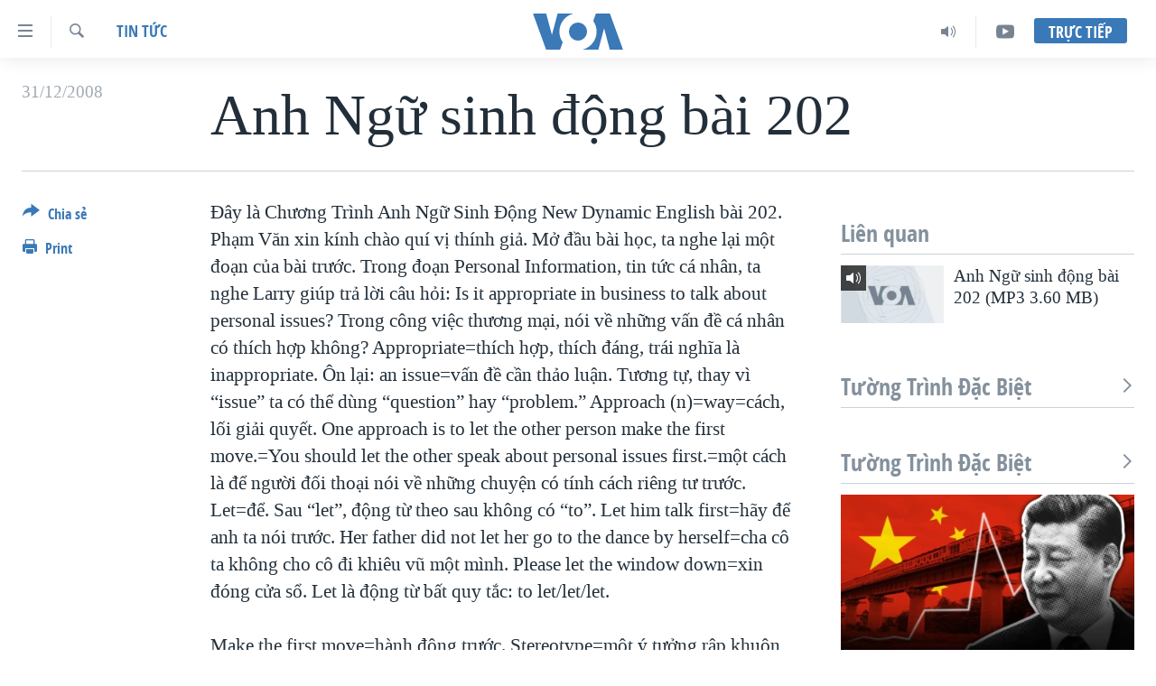

--- FILE ---
content_type: text/html; charset=utf-8
request_url: https://www.voatiengviet.com/a/a-19-2008-12-31-voa31-81803807/810031.html
body_size: 16941
content:

<!DOCTYPE html>
<html lang="vi" dir="ltr" class="no-js">
<head>
<link href="/Content/responsive/VOA/vi-VN/VOA-vi-VN.css?&amp;av=0.0.0.0&amp;cb=306" rel="stylesheet"/>
<script src="https://tags.voatiengviet.com/voa-pangea/prod/utag.sync.js"></script> <script type='text/javascript' src='https://www.youtube.com/iframe_api' async></script>
<script type="text/javascript">
//a general 'js' detection, must be on top level in <head>, due to CSS performance
document.documentElement.className = "js";
var cacheBuster = "306";
var appBaseUrl = "/";
var imgEnhancerBreakpoints = [0, 144, 256, 408, 650, 1023, 1597];
var isLoggingEnabled = false;
var isPreviewPage = false;
var isLivePreviewPage = false;
if (!isPreviewPage) {
window.RFE = window.RFE || {};
window.RFE.cacheEnabledByParam = window.location.href.indexOf('nocache=1') === -1;
const url = new URL(window.location.href);
const params = new URLSearchParams(url.search);
// Remove the 'nocache' parameter
params.delete('nocache');
// Update the URL without the 'nocache' parameter
url.search = params.toString();
window.history.replaceState(null, '', url.toString());
} else {
window.addEventListener('load', function() {
const links = window.document.links;
for (let i = 0; i < links.length; i++) {
links[i].href = '#';
links[i].target = '_self';
}
})
}
var pwaEnabled = false;
var swCacheDisabled;
</script>
<meta charset="utf-8" />
<title>Anh Ngữ sinh động b&#224;i 202</title>
<meta name="description" content="&#208;&#226;y l&#224; Chương Tr&#236;nh Anh Ngữ Sinh &#208;ộng New Dynamic English b&#224;i 202. Phạm Văn xin k&#237;nh ch&#224;o qu&#237; vị th&#237;nh giả. Mở đầu b&#224;i học, ta nghe lại một đoạn của b&#224;i trước. Trong đoạn Personal Information, tin tức c&#225; nh&#226;n, ta nghe Larry gi&#250;p trả lời c&#226;u hỏi: Is it appropriate in business to talk about..." />
<meta name="keywords" content="Tin tức" />
<meta name="viewport" content="width=device-width, initial-scale=1.0" />
<meta http-equiv="X-UA-Compatible" content="IE=edge" />
<meta name="robots" content="max-image-preview:large"><meta property="fb:pages" content="144239423007" />
<meta name="msvalidate.01" content="3286EE554B6F672A6F2E608C02343C0E" />
<link href="https://www.voatiengviet.com/a/a-19-2008-12-31-voa31-81803807/810031.html" rel="canonical" />
<meta name="apple-mobile-web-app-title" content="VOA" />
<meta name="apple-mobile-web-app-status-bar-style" content="black" />
<meta name="apple-itunes-app" content="app-id=632618796, app-argument=//810031.ltr" />
<meta content="Anh Ngữ sinh động bài 202" property="og:title" />
<meta content="Ðây là Chương Trình Anh Ngữ Sinh Ðộng New Dynamic English bài 202. Phạm Văn xin kính chào quí vị thính giả. Mở đầu bài học, ta nghe lại một đoạn của bài trước. Trong đoạn Personal Information, tin tức cá nhân, ta nghe Larry giúp trả lời câu hỏi: Is it appropriate in business to talk about..." property="og:description" />
<meta content="article" property="og:type" />
<meta content="https://www.voatiengviet.com/a/a-19-2008-12-31-voa31-81803807/810031.html" property="og:url" />
<meta content="Voice of America" property="og:site_name" />
<meta content="https://www.facebook.com/VOATiengViet" property="article:publisher" />
<meta content="https://www.voatiengviet.com/Content/responsive/VOA/img/top_logo_news.png" property="og:image" />
<meta content="640" property="og:image:width" />
<meta content="640" property="og:image:height" />
<meta content="site logo" property="og:image:alt" />
<meta content="303286607599462" property="fb:app_id" />
<meta content="summary_large_image" name="twitter:card" />
<meta content="@VOAVietnamese" name="twitter:site" />
<meta content="https://www.voatiengviet.com/Content/responsive/VOA/img/top_logo_news.png" name="twitter:image" />
<meta content="Anh Ngữ sinh động bài 202" name="twitter:title" />
<meta content="Ðây là Chương Trình Anh Ngữ Sinh Ðộng New Dynamic English bài 202. Phạm Văn xin kính chào quí vị thính giả. Mở đầu bài học, ta nghe lại một đoạn của bài trước. Trong đoạn Personal Information, tin tức cá nhân, ta nghe Larry giúp trả lời câu hỏi: Is it appropriate in business to talk about..." name="twitter:description" />
<link rel="amphtml" href="https://www.voatiengviet.com/amp/a-19-2008-12-31-voa31-81803807/810031.html" />
<script type="application/ld+json">{"articleSection":"Tin tức","isAccessibleForFree":true,"headline":"Anh Ngữ sinh động bài 202","inLanguage":"vi-VN","keywords":"Tin tức","author":{"@type":"Person","name":"VOA"},"datePublished":"2008-12-31 00:00:00Z","dateModified":"2008-12-31 00:00:00Z","publisher":{"logo":{"width":512,"height":220,"@type":"ImageObject","url":"https://www.voatiengviet.com/Content/responsive/VOA/vi-VN/img/logo.png"},"@type":"NewsMediaOrganization","url":"https://www.voatiengviet.com","sameAs":["https://facebook.com/VOATiengViet","https://twitter.com/VOATiengViet","https://www.youtube.com/VOATiengViet","https://www.instagram.com/voatiengviet/"],"name":"VOA Tiếng Việt","alternateName":"VOA | Đài Tiếng Nói Hoa Kỳ"},"@context":"https://schema.org","@type":"NewsArticle","mainEntityOfPage":"https://www.voatiengviet.com/a/a-19-2008-12-31-voa31-81803807/810031.html","url":"https://www.voatiengviet.com/a/a-19-2008-12-31-voa31-81803807/810031.html","description":"Ðây là Chương Trình Anh Ngữ Sinh Ðộng New Dynamic English bài 202. Phạm Văn xin kính chào quí vị thính giả. Mở đầu bài học, ta nghe lại một đoạn của bài trước. Trong đoạn Personal Information, tin tức cá nhân, ta nghe Larry giúp trả lời câu hỏi: Is it appropriate in business to talk about...","image":{"width":1080,"height":608,"@type":"ImageObject","url":"https://gdb.voanews.com/38CEF907-F6F1-40A7-AC67-CDE6A3271344_w1080_h608.png"},"name":"Anh Ngữ sinh động bài 202"}</script>
<script src="/Scripts/responsive/infographics.b?v=dVbZ-Cza7s4UoO3BqYSZdbxQZVF4BOLP5EfYDs4kqEo1&amp;av=0.0.0.0&amp;cb=306"></script>
<script src="/Scripts/responsive/loader.b?v=Q26XNwrL6vJYKjqFQRDnx01Lk2pi1mRsuLEaVKMsvpA1&amp;av=0.0.0.0&amp;cb=306"></script>
<link rel="icon" type="image/svg+xml" href="/Content/responsive/VOA/img/webApp/favicon.svg" />
<link rel="alternate icon" href="/Content/responsive/VOA/img/webApp/favicon.ico" />
<link rel="apple-touch-icon" sizes="152x152" href="/Content/responsive/VOA/img/webApp/ico-152x152.png" />
<link rel="apple-touch-icon" sizes="144x144" href="/Content/responsive/VOA/img/webApp/ico-144x144.png" />
<link rel="apple-touch-icon" sizes="114x114" href="/Content/responsive/VOA/img/webApp/ico-114x114.png" />
<link rel="apple-touch-icon" sizes="72x72" href="/Content/responsive/VOA/img/webApp/ico-72x72.png" />
<link rel="apple-touch-icon-precomposed" href="/Content/responsive/VOA/img/webApp/ico-57x57.png" />
<link rel="icon" sizes="192x192" href="/Content/responsive/VOA/img/webApp/ico-192x192.png" />
<link rel="icon" sizes="128x128" href="/Content/responsive/VOA/img/webApp/ico-128x128.png" />
<meta name="msapplication-TileColor" content="#ffffff" />
<meta name="msapplication-TileImage" content="/Content/responsive/VOA/img/webApp/ico-144x144.png" />
<link rel="alternate" type="application/rss+xml" title="VOA - Top Stories [RSS]" href="/api/" />
<link rel="sitemap" type="application/rss+xml" href="/sitemap.xml" />
</head>
<body class=" nav-no-loaded cc_theme pg-article print-lay-article js-category-to-nav nojs-images ">
<script type="text/javascript" >
var analyticsData = {url:"https://www.voatiengviet.com/a/a-19-2008-12-31-voa31-81803807/810031.html",property_id:"492",article_uid:"810031",page_title:"Anh Ngữ sinh động bài 202",page_type:"article",content_type:"article",subcontent_type:"article",last_modified:"2008-12-31 00:00:00Z",pub_datetime:"2008-12-31 00:00:00Z",pub_year:"2008",pub_month:"12",pub_day:"31",pub_hour:"00",pub_weekday:"Wednesday",section:"tin tức",english_section:"tin-tuc",byline:"",categories:"tin-tuc",domain:"www.voatiengviet.com",language:"Vietnamese",language_service:"VOA Vietnamese",platform:"web",copied:"no",copied_article:"",copied_title:"",runs_js:"Yes",cms_release:"8.44.0.0.306",enviro_type:"prod",slug:"a-19-2008-12-31-voa31-81803807",entity:"VOA",short_language_service:"VIE",platform_short:"W",page_name:"Anh Ngữ sinh động bài 202"};
</script>
<noscript><iframe src="https://www.googletagmanager.com/ns.html?id=GTM-N8MP7P" height="0" width="0" style="display:none;visibility:hidden"></iframe></noscript><script type="text/javascript" data-cookiecategory="analytics">
var gtmEventObject = Object.assign({}, analyticsData, {event: 'page_meta_ready'});window.dataLayer = window.dataLayer || [];window.dataLayer.push(gtmEventObject);
if (top.location === self.location) { //if not inside of an IFrame
var renderGtm = "true";
if (renderGtm === "true") {
(function(w,d,s,l,i){w[l]=w[l]||[];w[l].push({'gtm.start':new Date().getTime(),event:'gtm.js'});var f=d.getElementsByTagName(s)[0],j=d.createElement(s),dl=l!='dataLayer'?'&l='+l:'';j.async=true;j.src='//www.googletagmanager.com/gtm.js?id='+i+dl;f.parentNode.insertBefore(j,f);})(window,document,'script','dataLayer','GTM-N8MP7P');
}
}
</script>
<!--Analytics tag js version start-->
<script type="text/javascript" data-cookiecategory="analytics">
var utag_data = Object.assign({}, analyticsData, {});
if(typeof(TealiumTagFrom)==='function' && typeof(TealiumTagSearchKeyword)==='function') {
var utag_from=TealiumTagFrom();var utag_searchKeyword=TealiumTagSearchKeyword();
if(utag_searchKeyword!=null && utag_searchKeyword!=='' && utag_data["search_keyword"]==null) utag_data["search_keyword"]=utag_searchKeyword;if(utag_from!=null && utag_from!=='') utag_data["from"]=TealiumTagFrom();}
if(window.top!== window.self&&utag_data.page_type==="snippet"){utag_data.page_type = 'iframe';}
try{if(window.top!==window.self&&window.self.location.hostname===window.top.location.hostname){utag_data.platform = 'self-embed';utag_data.platform_short = 'se';}}catch(e){if(window.top!==window.self&&window.self.location.search.includes("platformType=self-embed")){utag_data.platform = 'cross-promo';utag_data.platform_short = 'cp';}}
(function(a,b,c,d){ a="https://tags.voatiengviet.com/voa-pangea/prod/utag.js"; b=document;c="script";d=b.createElement(c);d.src=a;d.type="text/java"+c;d.async=true; a=b.getElementsByTagName(c)[0];a.parentNode.insertBefore(d,a); })();
</script>
<!--Analytics tag js version end-->
<!-- Analytics tag management NoScript -->
<noscript>
<img style="position: absolute; border: none;" src="https://ssc.voatiengviet.com/b/ss/bbgprod,bbgentityvoa/1/G.4--NS/1443173189?pageName=voa%3avie%3aw%3aarticle%3aanh%20ng%e1%bb%af%20sinh%20%c4%91%e1%bb%99ng%20b%c3%a0i%20202&amp;c6=anh%20ng%e1%bb%af%20sinh%20%c4%91%e1%bb%99ng%20b%c3%a0i%20202&amp;v36=8.44.0.0.306&amp;v6=D=c6&amp;g=https%3a%2f%2fwww.voatiengviet.com%2fa%2fa-19-2008-12-31-voa31-81803807%2f810031.html&amp;c1=D=g&amp;v1=D=g&amp;events=event1,event52&amp;c16=voa%20vietnamese&amp;v16=D=c16&amp;c5=tin-tuc&amp;v5=D=c5&amp;ch=tin%20t%e1%bb%a9c&amp;c15=vietnamese&amp;v15=D=c15&amp;c4=article&amp;v4=D=c4&amp;c14=810031&amp;v14=D=c14&amp;v20=no&amp;c17=web&amp;v17=D=c17&amp;mcorgid=518abc7455e462b97f000101%40adobeorg&amp;server=www.voatiengviet.com&amp;pageType=D=c4&amp;ns=bbg&amp;v29=D=server&amp;v25=voa&amp;v30=492&amp;v105=D=User-Agent " alt="analytics" width="1" height="1" /></noscript>
<!-- End of Analytics tag management NoScript -->
<!--*** Accessibility links - For ScreenReaders only ***-->
<section>
<div class="sr-only">
<h2>Đường dẫn truy cập</h2>
<ul>
<li><a href="#content" data-disable-smooth-scroll="1">Tới nội dung ch&#237;nh</a></li>
<li><a href="#navigation" data-disable-smooth-scroll="1">Tới điều hướng ch&#237;nh</a></li>
<li><a href="#txtHeaderSearch" data-disable-smooth-scroll="1">Đi tới &quot;T&#236;m&quot;</a></li>
</ul>
</div>
</section>
<div dir="ltr">
<div id="page">
<aside>
<div class="c-lightbox overlay-modal">
<div class="c-lightbox__intro">
<h2 class="c-lightbox__intro-title"></h2>
<button class="btn btn--rounded c-lightbox__btn c-lightbox__intro-next" title="Kế tiếp">
<span class="ico ico--rounded ico-chevron-forward"></span>
<span class="sr-only">Kế tiếp</span>
</button>
</div>
<div class="c-lightbox__nav">
<button class="btn btn--rounded c-lightbox__btn c-lightbox__btn--close" title="&#208;&#243;ng">
<span class="ico ico--rounded ico-close"></span>
<span class="sr-only">&#208;&#243;ng</span>
</button>
<button class="btn btn--rounded c-lightbox__btn c-lightbox__btn--prev" title="Trước">
<span class="ico ico--rounded ico-chevron-backward"></span>
<span class="sr-only">Trước</span>
</button>
<button class="btn btn--rounded c-lightbox__btn c-lightbox__btn--next" title="Kế tiếp">
<span class="ico ico--rounded ico-chevron-forward"></span>
<span class="sr-only">Kế tiếp</span>
</button>
</div>
<div class="c-lightbox__content-wrap">
<figure class="c-lightbox__content">
<span class="c-spinner c-spinner--lightbox">
<img src="/Content/responsive/img/player-spinner.png"
alt="please wait"
title="please wait" />
</span>
<div class="c-lightbox__img">
<div class="thumb">
<img src="" alt="" />
</div>
</div>
<figcaption>
<div class="c-lightbox__info c-lightbox__info--foot">
<span class="c-lightbox__counter"></span>
<span class="caption c-lightbox__caption"></span>
</div>
</figcaption>
</figure>
</div>
<div class="hidden">
<div class="content-advisory__box content-advisory__box--lightbox">
<span class="content-advisory__box-text">This image contains sensitive content which some people may find offensive or disturbing.</span>
<button class="btn btn--transparent content-advisory__box-btn m-t-md" value="text" type="button">
<span class="btn__text">
Click to reveal
</span>
</button>
</div>
</div>
</div>
<div class="print-dialogue">
<div class="container">
<h3 class="print-dialogue__title section-head">Print Options:</h3>
<div class="print-dialogue__opts">
<ul class="print-dialogue__opt-group">
<li class="form__group form__group--checkbox">
<input class="form__check " id="checkboxImages" name="checkboxImages" type="checkbox" checked="checked" />
<label for="checkboxImages" class="form__label m-t-md">Images</label>
</li>
<li class="form__group form__group--checkbox">
<input class="form__check " id="checkboxMultimedia" name="checkboxMultimedia" type="checkbox" checked="checked" />
<label for="checkboxMultimedia" class="form__label m-t-md">Multimedia</label>
</li>
</ul>
<ul class="print-dialogue__opt-group">
<li class="form__group form__group--checkbox">
<input class="form__check " id="checkboxEmbedded" name="checkboxEmbedded" type="checkbox" checked="checked" />
<label for="checkboxEmbedded" class="form__label m-t-md">Embedded Content</label>
</li>
<li class="hidden">
<input class="form__check " id="checkboxComments" name="checkboxComments" type="checkbox" />
<label for="checkboxComments" class="form__label m-t-md">Comments</label>
</li>
</ul>
</div>
<div class="print-dialogue__buttons">
<button class="btn btn--secondary close-button" type="button" title="Hủy">
<span class="btn__text ">Hủy</span>
</button>
<button class="btn btn-cust-print m-l-sm" type="button" title="Print">
<span class="btn__text ">Print</span>
</button>
</div>
</div>
</div>
<div class="ctc-message pos-fix">
<div class="ctc-message__inner">Link has been copied to clipboard</div>
</div>
</aside>
<div class="hdr-20 hdr-20--big">
<div class="hdr-20__inner">
<div class="hdr-20__max pos-rel">
<div class="hdr-20__side hdr-20__side--primary d-flex">
<label data-for="main-menu-ctrl" data-switcher-trigger="true" data-switch-target="main-menu-ctrl" class="burger hdr-trigger pos-rel trans-trigger" data-trans-evt="click" data-trans-id="menu">
<span class="ico ico-close hdr-trigger__ico hdr-trigger__ico--close burger__ico burger__ico--close"></span>
<span class="ico ico-menu hdr-trigger__ico hdr-trigger__ico--open burger__ico burger__ico--open"></span>
</label>
<div class="menu-pnl pos-fix trans-target" data-switch-target="main-menu-ctrl" data-trans-id="menu">
<div class="menu-pnl__inner">
<nav class="main-nav menu-pnl__item menu-pnl__item--first">
<ul class="main-nav__list accordeon" data-analytics-tales="false" data-promo-name="link" data-location-name="nav,secnav">
<li class="main-nav__item">
<a class="main-nav__item-name main-nav__item-name--link" href="/p/3639.html" title="Trang chủ" data-item-name="voa-tieng-viet" >Trang chủ</a>
</li>
<li class="main-nav__item">
<a class="main-nav__item-name main-nav__item-name--link" href="/p/6159.html" title="Việt Nam" data-item-name="viet-nam-1" >Việt Nam</a>
</li>
<li class="main-nav__item">
<a class="main-nav__item-name main-nav__item-name--link" href="/p/6165.html" title="Hoa Kỳ" data-item-name="hoa-ky-1" >Hoa Kỳ</a>
</li>
<li class="main-nav__item">
<a class="main-nav__item-name main-nav__item-name--link" href="/p/6184.html" title="Biển Đ&#244;ng" data-item-name="bien-dong" >Biển Đ&#244;ng</a>
</li>
<li class="main-nav__item">
<a class="main-nav__item-name main-nav__item-name--link" href="/p/6180.html" title="Thế giới" data-item-name="tin-the-gioi" >Thế giới</a>
</li>
<li class="main-nav__item">
<a class="main-nav__item-name main-nav__item-name--link" href="/p/3871.html" title="Blog" data-item-name="blog-mobile" >Blog</a>
</li>
<li class="main-nav__item">
<a class="main-nav__item-name main-nav__item-name--link" href="/p/6185.html" title="Diễn đ&#224;n" data-item-name="dien-dan" >Diễn đ&#224;n</a>
</li>
<li class="main-nav__item accordeon__item" data-switch-target="menu-item-1780">
<label class="main-nav__item-name main-nav__item-name--label accordeon__control-label" data-switcher-trigger="true" data-for="menu-item-1780">
Mục
<span class="ico ico-chevron-down main-nav__chev"></span>
</label>
<div class="main-nav__sub-list">
<a class="main-nav__item-name main-nav__item-name--link main-nav__item-name--sub" href="/PressFreedom" title="Tự Do B&#225;o Ch&#237;" data-item-name="press-freedom" >Tự Do B&#225;o Ch&#237;</a>
<a class="main-nav__item-name main-nav__item-name--link main-nav__item-name--sub" href="/z/7172" title="Vạch Trần Tin Giả" data-item-name="polygraph-vach-tran-tin-gia" >Vạch Trần Tin Giả</a>
<a class="main-nav__item-name main-nav__item-name--link main-nav__item-name--sub" href="/p/8930.html" title="Người Việt hải ngoại" data-item-name="nguoi-viet-hai-ngoai" >Người Việt hải ngoại</a>
<a class="main-nav__item-name main-nav__item-name--link main-nav__item-name--sub" href="/z/1800" title="Đời sống" data-item-name="doi-song" >Đời sống</a>
<a class="main-nav__item-name main-nav__item-name--link main-nav__item-name--sub" href="/z/1799" title="Kinh tế" data-item-name="kinh-te" >Kinh tế</a>
<a class="main-nav__item-name main-nav__item-name--link main-nav__item-name--sub" href="/z/1809" title="Khoa học" data-item-name="khoa-hoc-cong-nghe" >Khoa học</a>
<a class="main-nav__item-name main-nav__item-name--link main-nav__item-name--sub" href="/z/1796" title="Sức khoẻ" data-item-name="suc-khoe" >Sức khoẻ</a>
<a class="main-nav__item-name main-nav__item-name--link main-nav__item-name--sub" href="/z/1790" title="Văn ho&#225;" data-item-name="van-hoa" >Văn ho&#225;</a>
<a class="main-nav__item-name main-nav__item-name--link main-nav__item-name--sub" href="/z/1811" title="Thể thao" data-item-name="the-thao" >Thể thao</a>
<a class="main-nav__item-name main-nav__item-name--link main-nav__item-name--sub" href="/z/1801" title="Gi&#225;o dục" data-item-name="giao-duc" >Gi&#225;o dục</a>
</div>
</li>
<li class="main-nav__item accordeon__item" data-switch-target="menu-item-1867">
<label class="main-nav__item-name main-nav__item-name--label accordeon__control-label" data-switcher-trigger="true" data-for="menu-item-1867">
Chuy&#234;n đề
<span class="ico ico-chevron-down main-nav__chev"></span>
</label>
<div class="main-nav__sub-list">
<a class="main-nav__item-name main-nav__item-name--link main-nav__item-name--sub" href="https://projects.voanews.com/trade-wars/vietnamese.html" title="Chiến Tranh Thương Mại Của Mỹ: Qu&#225; Khứ V&#224; Hiện Tại" >Chiến Tranh Thương Mại Của Mỹ: Qu&#225; Khứ V&#224; Hiện Tại</a>
<a class="main-nav__item-name main-nav__item-name--link main-nav__item-name--sub" href="/p/9277.html" title="H&#224;nh Tr&#236;nh Bầu Cử 2024" data-item-name="hanh-trinh-bau-cu-2024" >H&#224;nh Tr&#236;nh Bầu Cử 2024</a>
<a class="main-nav__item-name main-nav__item-name--link main-nav__item-name--sub" href="https://projects.voanews.com/israel/one-year-at-war/vietnamese.html" title="Một Năm Chiến Tranh Tại Dải Gaza" >Một Năm Chiến Tranh Tại Dải Gaza</a>
<a class="main-nav__item-name main-nav__item-name--link main-nav__item-name--sub" href="https://projects.voanews.com/china/global-footprint/data-explorer/vietnamese.html" title="Giải M&#227; V&#224;nh Đai &amp; Con Đường" >Giải M&#227; V&#224;nh Đai &amp; Con Đường</a>
<a class="main-nav__item-name main-nav__item-name--link main-nav__item-name--sub" href="/p/8272.html" title="Ng&#224;y Tị nạn Thế giới" data-item-name="world-refugee-day" >Ng&#224;y Tị nạn Thế giới</a>
<a class="main-nav__item-name main-nav__item-name--link main-nav__item-name--sub" href="/p/7887.html" title="Trịnh Vĩnh B&#236;nh - người hạ &#39;b&#234;n thắng cuộc&#39;" data-item-name="trinh-vinh-binh-nguoi-ha-ben-thang-cuoc" >Trịnh Vĩnh B&#236;nh - người hạ &#39;b&#234;n thắng cuộc&#39;</a>
<a class="main-nav__item-name main-nav__item-name--link main-nav__item-name--sub" href="https://projects.voanews.com/ground-zero/vietnamese.html" title="Ground Zero – Xưa v&#224; Nay" >Ground Zero – Xưa v&#224; Nay</a>
<a class="main-nav__item-name main-nav__item-name--link main-nav__item-name--sub" href="https://projects.voanews.com/afghanistan/timeline/vietnamese.html" title="Chi ph&#237; chiến tranh Afghanistan" >Chi ph&#237; chiến tranh Afghanistan</a>
<a class="main-nav__item-name main-nav__item-name--link main-nav__item-name--sub" href="/z/5929" title="C&#225;c gi&#225; trị Cộng h&#242;a ở Việt Nam" data-item-name="cac-gia-tri-cong-hoa-o-vietnam" >C&#225;c gi&#225; trị Cộng h&#242;a ở Việt Nam</a>
<a class="main-nav__item-name main-nav__item-name--link main-nav__item-name--sub" href="/p/7046.html" title="Thượng đỉnh Trump-Kim tại Việt Nam" data-item-name="thuong-dinh-trump-kim-vietnam" >Thượng đỉnh Trump-Kim tại Việt Nam</a>
<a class="main-nav__item-name main-nav__item-name--link main-nav__item-name--sub" href="https://projects.voanews.com/vu-kien-trinh-vinh-binh-vs-chinh-phu-vn/" title="Trịnh Vĩnh B&#236;nh vs. Ch&#237;nh phủ Việt Nam" >Trịnh Vĩnh B&#236;nh vs. Ch&#237;nh phủ Việt Nam</a>
<a class="main-nav__item-name main-nav__item-name--link main-nav__item-name--sub" href="/p/6556.html" title="Ngư D&#226;n Việt v&#224; L&#224;n S&#243;ng Trộm Hải S&#226;m" data-item-name="ngu-dan-viet-va-lan-song-trom-hai-sam" >Ngư D&#226;n Việt v&#224; L&#224;n S&#243;ng Trộm Hải S&#226;m</a>
<a class="main-nav__item-name main-nav__item-name--link main-nav__item-name--sub" href="https://projects.voanews.com/off-the-highway/vi/" title="B&#234;n Kia Quốc Lộ: Tiếng Vọng Từ N&#244;ng Th&#244;n Mỹ" >B&#234;n Kia Quốc Lộ: Tiếng Vọng Từ N&#244;ng Th&#244;n Mỹ</a>
<a class="main-nav__item-name main-nav__item-name--link main-nav__item-name--sub" href="/p/9003.html" title="Quan Hệ Việt Mỹ" data-item-name="us-vietnam-relation-quan-he-viet-my" >Quan Hệ Việt Mỹ</a>
</div>
</li>
<li class="main-nav__item">
<a class="main-nav__item-name main-nav__item-name--link" href="/p/3873.html" title="Học tiếng Anh" data-item-name="hoc-tieng-anh-mobile" >Học tiếng Anh</a>
</li>
<li class="main-nav__item">
<a class="main-nav__item-name main-nav__item-name--link" href="/p/3863.html" title="Video" data-item-name="video-mobile" >Video</a>
</li>
<li class="main-nav__item">
<a class="main-nav__item-name main-nav__item-name--link" href="/Nghe" title="Nghe" data-item-name="audio-mobile" >Nghe</a>
</li>
</ul>
</nav>
<div class="menu-pnl__item menu-pnl__item--social">
<h5 class="menu-pnl__sub-head">Mạng x&#227; hội</h5>
<a href="https://facebook.com/VOATiengViet" title="Follow us on Facebook" data-analytics-text="follow_on_facebook" class="btn btn--rounded btn--social-inverted menu-pnl__btn js-social-btn btn-facebook" target="_blank" rel="noopener">
<span class="ico ico-facebook-alt ico--rounded"></span>
</a>
<a href="https://twitter.com/VOATiengViet" title="Follow us on Twitter" data-analytics-text="follow_on_twitter" class="btn btn--rounded btn--social-inverted menu-pnl__btn js-social-btn btn-twitter" target="_blank" rel="noopener">
<span class="ico ico-twitter ico--rounded"></span>
</a>
<a href="https://www.youtube.com/VOATiengViet" title="Follow us on Youtube" data-analytics-text="follow_on_youtube" class="btn btn--rounded btn--social-inverted menu-pnl__btn js-social-btn btn-youtube" target="_blank" rel="noopener">
<span class="ico ico-youtube ico--rounded"></span>
</a>
<a href="https://www.instagram.com/voatiengviet/" title="Follow us on Instagram" data-analytics-text="follow_on_instagram" class="btn btn--rounded btn--social-inverted menu-pnl__btn js-social-btn btn-instagram" target="_blank" rel="noopener">
<span class="ico ico-instagram ico--rounded"></span>
</a>
</div>
<div class="menu-pnl__item">
<a href="/navigation/allsites" class="menu-pnl__item-link">
<span class="ico ico-languages "></span>
Ng&#244;n ngữ kh&#225;c
</a>
</div>
</div>
</div>
<label data-for="top-search-ctrl" data-switcher-trigger="true" data-switch-target="top-search-ctrl" class="top-srch-trigger hdr-trigger">
<span class="ico ico-close hdr-trigger__ico hdr-trigger__ico--close top-srch-trigger__ico top-srch-trigger__ico--close"></span>
<span class="ico ico-search hdr-trigger__ico hdr-trigger__ico--open top-srch-trigger__ico top-srch-trigger__ico--open"></span>
</label>
<div class="srch-top srch-top--in-header" data-switch-target="top-search-ctrl">
<div class="container">
<form action="/s" class="srch-top__form srch-top__form--in-header" id="form-topSearchHeader" method="get" role="search"><label for="txtHeaderSearch" class="sr-only">T&#236;m</label>
<input type="text" id="txtHeaderSearch" name="k" placeholder="T&#236;m..." accesskey="s" value="" class="srch-top__input analyticstag-event" onkeydown="if (event.keyCode === 13) { FireAnalyticsTagEventOnSearch('search', $dom.get('#txtHeaderSearch')[0].value) }" />
<button title="T&#236;m" type="submit" class="btn btn--top-srch analyticstag-event" onclick="FireAnalyticsTagEventOnSearch('search', $dom.get('#txtHeaderSearch')[0].value) ">
<span class="ico ico-search"></span>
</button></form>
</div>
</div>
<a href="/" class="main-logo-link">
<img src="/Content/responsive/VOA/vi-VN/img/logo-compact.svg" class="main-logo main-logo--comp" alt="site logo">
<img src="/Content/responsive/VOA/vi-VN/img/logo.svg" class="main-logo main-logo--big" alt="site logo">
</a>
</div>
<div class="hdr-20__side hdr-20__side--secondary d-flex">
<a href="https://www.youtube.com/VOATiengviet" title="YouTube" class="hdr-20__secondary-item" data-item-name="custom1">
<span class="ico-custom ico-custom--1 hdr-20__secondary-icon"></span>
</a>
<a href="/Nghe/" title="Audio" class="hdr-20__secondary-item" data-item-name="audio">
<span class="ico ico-audio hdr-20__secondary-icon"></span>
</a>
<a href="/s" title="T&#236;m" class="hdr-20__secondary-item hdr-20__secondary-item--search" data-item-name="search">
<span class="ico ico-search hdr-20__secondary-icon hdr-20__secondary-icon--search"></span>
</a>
<div class="hdr-20__secondary-item live-b-drop">
<div class="live-b-drop__off">
<a href="/live/" class="live-b-drop__link" title="Trực tiếp" data-item-name="live">
<span class="badge badge--live-btn badge--live-btn-off">
Trực tiếp
</span>
</a>
</div>
<div class="live-b-drop__on hidden">
<label data-for="live-ctrl" data-switcher-trigger="true" data-switch-target="live-ctrl" class="live-b-drop__label pos-rel">
<span class="badge badge--live badge--live-btn">
Trực tiếp
</span>
<span class="ico ico-close live-b-drop__label-ico live-b-drop__label-ico--close"></span>
</label>
<div class="live-b-drop__panel" id="targetLivePanelDiv" data-switch-target="live-ctrl"></div>
</div>
</div>
<div class="srch-bottom">
<form action="/s" class="srch-bottom__form d-flex" id="form-bottomSearch" method="get" role="search"><label for="txtSearch" class="sr-only">T&#236;m</label>
<input type="search" id="txtSearch" name="k" placeholder="T&#236;m..." accesskey="s" value="" class="srch-bottom__input analyticstag-event" onkeydown="if (event.keyCode === 13) { FireAnalyticsTagEventOnSearch('search', $dom.get('#txtSearch')[0].value) }" />
<button title="T&#236;m" type="submit" class="btn btn--bottom-srch analyticstag-event" onclick="FireAnalyticsTagEventOnSearch('search', $dom.get('#txtSearch')[0].value) ">
<span class="ico ico-search"></span>
</button></form>
</div>
</div>
<img src="/Content/responsive/VOA/vi-VN/img/logo-print.gif" class="logo-print" alt="site logo">
<img src="/Content/responsive/VOA/vi-VN/img/logo-print_color.png" class="logo-print logo-print--color" alt="site logo">
</div>
</div>
</div>
<script>
if (document.body.className.indexOf('pg-home') > -1) {
var nav2In = document.querySelector('.hdr-20__inner');
var nav2Sec = document.querySelector('.hdr-20__side--secondary');
var secStyle = window.getComputedStyle(nav2Sec);
if (nav2In && window.pageYOffset < 150 && secStyle['position'] !== 'fixed') {
nav2In.classList.add('hdr-20__inner--big')
}
}
</script>
<div class="c-hlights c-hlights--breaking c-hlights--no-item" data-hlight-display="mobile,desktop">
<div class="c-hlights__wrap container p-0">
<div class="c-hlights__nav">
<a role="button" href="#" title="Trước">
<span class="ico ico-chevron-backward m-0"></span>
<span class="sr-only">Trước</span>
</a>
<a role="button" href="#" title="Kế tiếp">
<span class="ico ico-chevron-forward m-0"></span>
<span class="sr-only">Kế tiếp</span>
</a>
</div>
<span class="c-hlights__label">
<span class="">Tin mới</span>
<span class="switcher-trigger">
<label data-for="more-less-1" data-switcher-trigger="true" class="switcher-trigger__label switcher-trigger__label--more p-b-0" title="Xem th&#234;m">
<span class="ico ico-chevron-down"></span>
</label>
<label data-for="more-less-1" data-switcher-trigger="true" class="switcher-trigger__label switcher-trigger__label--less p-b-0" title="Kh&#244;ng hiển thị nội dung">
<span class="ico ico-chevron-up"></span>
</label>
</span>
</span>
<ul class="c-hlights__items switcher-target" data-switch-target="more-less-1">
</ul>
</div>
</div> <div id="content">
<main class="container">
<div class="hdr-container">
<div class="row">
<div class="col-category col-xs-12 col-md-2 pull-left"> <div class="category js-category">
<a class="" href="/z/1777">Tin tức</a> </div>
</div><div class="col-title col-xs-12 col-md-10 pull-right"> <h1 class="title pg-title">
Anh Ngữ sinh động b&#224;i 202
</h1>
</div><div class="col-publishing-details col-xs-12 col-sm-12 col-md-2 pull-left"> <div class="publishing-details ">
<div class="published">
<span class="date" >
<time pubdate="pubdate" datetime="2008-12-31T07:00:00+07:00">
31/12/2008
</time>
</span>
</div>
</div>
</div><div class="col-lg-12 separator"> <div class="separator">
<hr class="title-line" />
</div>
</div>
</div>
</div>
<div class="body-container">
<div class="row">
<div class="col-xs-12 col-md-2 pull-left article-share">
<div class="share--box">
<div class="sticky-share-container" style="display:none">
<div class="container">
<a href="https://www.voatiengviet.com" id="logo-sticky-share">&nbsp;</a>
<div class="pg-title pg-title--sticky-share">
Anh Ngữ sinh động b&#224;i 202
</div>
<div class="sticked-nav-actions">
<!--This part is for sticky navigation display-->
<p class="buttons link-content-sharing p-0 ">
<button class="btn btn--link btn-content-sharing p-t-0 " id="btnContentSharing" value="text" role="Button" type="" title="Th&#234;m lựa chọn chia sẻ">
<span class="ico ico-share ico--l"></span>
<span class="btn__text ">
Chia sẻ
</span>
</button>
</p>
<aside class="content-sharing js-content-sharing js-content-sharing--apply-sticky content-sharing--sticky"
role="complementary"
data-share-url="https://www.voatiengviet.com/a/a-19-2008-12-31-voa31-81803807/810031.html" data-share-title="Anh Ngữ sinh động b&#224;i 202" data-share-text="">
<div class="content-sharing__popover">
<h6 class="content-sharing__title">Chia sẻ</h6>
<button href="#close" id="btnCloseSharing" class="btn btn--text-like content-sharing__close-btn">
<span class="ico ico-close ico--l"></span>
</button>
<ul class="content-sharing__list">
<li class="content-sharing__item">
<div class="ctc ">
<input type="text" class="ctc__input" readonly="readonly">
<a href="" js-href="https://www.voatiengviet.com/a/a-19-2008-12-31-voa31-81803807/810031.html" class="content-sharing__link ctc__button">
<span class="ico ico-copy-link ico--rounded ico--s"></span>
<span class="content-sharing__link-text">Copy link</span>
</a>
</div>
</li>
<li class="content-sharing__item">
<a href="https://facebook.com/sharer.php?u=https%3a%2f%2fwww.voatiengviet.com%2fa%2fa-19-2008-12-31-voa31-81803807%2f810031.html"
data-analytics-text="share_on_facebook"
title="Facebook" target="_blank"
class="content-sharing__link js-social-btn">
<span class="ico ico-facebook ico--rounded ico--s"></span>
<span class="content-sharing__link-text">Facebook</span>
</a>
</li>
<li class="content-sharing__item">
<a href="https://twitter.com/share?url=https%3a%2f%2fwww.voatiengviet.com%2fa%2fa-19-2008-12-31-voa31-81803807%2f810031.html&amp;text=Anh+Ng%e1%bb%af+sinh+%c4%91%e1%bb%99ng+b%c3%a0i+202"
data-analytics-text="share_on_twitter"
title="Twitter" target="_blank"
class="content-sharing__link js-social-btn">
<span class="ico ico-twitter ico--rounded ico--s"></span>
<span class="content-sharing__link-text">Twitter</span>
</a>
</li>
<li class="content-sharing__item visible-xs-inline-block visible-sm-inline-block">
<a href="whatsapp://send?text=https%3a%2f%2fwww.voatiengviet.com%2fa%2fa-19-2008-12-31-voa31-81803807%2f810031.html"
data-analytics-text="share_on_whatsapp"
title="WhatsApp" target="_blank"
class="content-sharing__link js-social-btn">
<span class="ico ico-whatsapp ico--rounded ico--s"></span>
<span class="content-sharing__link-text">WhatsApp</span>
</a>
</li>
<li class="content-sharing__item visible-md-inline-block visible-lg-inline-block">
<a href="https://web.whatsapp.com/send?text=https%3a%2f%2fwww.voatiengviet.com%2fa%2fa-19-2008-12-31-voa31-81803807%2f810031.html"
data-analytics-text="share_on_whatsapp_desktop"
title="WhatsApp" target="_blank"
class="content-sharing__link js-social-btn">
<span class="ico ico-whatsapp ico--rounded ico--s"></span>
<span class="content-sharing__link-text">WhatsApp</span>
</a>
</li>
<li class="content-sharing__item visible-xs-inline-block visible-sm-inline-block">
<a href="https://line.me/R/msg/text/?https%3a%2f%2fwww.voatiengviet.com%2fa%2fa-19-2008-12-31-voa31-81803807%2f810031.html"
data-analytics-text="share_on_line"
title="Line" target="_blank"
class="content-sharing__link js-social-btn">
<span class="ico ico-line ico--rounded ico--s"></span>
<span class="content-sharing__link-text">Line</span>
</a>
</li>
<li class="content-sharing__item visible-md-inline-block visible-lg-inline-block">
<a href="https://timeline.line.me/social-plugin/share?url=https%3a%2f%2fwww.voatiengviet.com%2fa%2fa-19-2008-12-31-voa31-81803807%2f810031.html"
data-analytics-text="share_on_line_desktop"
title="Line" target="_blank"
class="content-sharing__link js-social-btn">
<span class="ico ico-line ico--rounded ico--s"></span>
<span class="content-sharing__link-text">Line</span>
</a>
</li>
<li class="content-sharing__item">
<a href="mailto:?body=https%3a%2f%2fwww.voatiengviet.com%2fa%2fa-19-2008-12-31-voa31-81803807%2f810031.html&amp;subject=Anh Ngữ sinh động b&#224;i 202"
title="Email"
class="content-sharing__link ">
<span class="ico ico-email ico--rounded ico--s"></span>
<span class="content-sharing__link-text">Email</span>
</a>
</li>
</ul>
</div>
</aside>
</div>
</div>
</div>
<div class="links">
<p class="buttons link-content-sharing p-0 ">
<button class="btn btn--link btn-content-sharing p-t-0 " id="btnContentSharing" value="text" role="Button" type="" title="Th&#234;m lựa chọn chia sẻ">
<span class="ico ico-share ico--l"></span>
<span class="btn__text ">
Chia sẻ
</span>
</button>
</p>
<aside class="content-sharing js-content-sharing " role="complementary"
data-share-url="https://www.voatiengviet.com/a/a-19-2008-12-31-voa31-81803807/810031.html" data-share-title="Anh Ngữ sinh động b&#224;i 202" data-share-text="">
<div class="content-sharing__popover">
<h6 class="content-sharing__title">Chia sẻ</h6>
<button href="#close" id="btnCloseSharing" class="btn btn--text-like content-sharing__close-btn">
<span class="ico ico-close ico--l"></span>
</button>
<ul class="content-sharing__list">
<li class="content-sharing__item">
<div class="ctc ">
<input type="text" class="ctc__input" readonly="readonly">
<a href="" js-href="https://www.voatiengviet.com/a/a-19-2008-12-31-voa31-81803807/810031.html" class="content-sharing__link ctc__button">
<span class="ico ico-copy-link ico--rounded ico--l"></span>
<span class="content-sharing__link-text">Copy link</span>
</a>
</div>
</li>
<li class="content-sharing__item">
<a href="https://facebook.com/sharer.php?u=https%3a%2f%2fwww.voatiengviet.com%2fa%2fa-19-2008-12-31-voa31-81803807%2f810031.html"
data-analytics-text="share_on_facebook"
title="Facebook" target="_blank"
class="content-sharing__link js-social-btn">
<span class="ico ico-facebook ico--rounded ico--l"></span>
<span class="content-sharing__link-text">Facebook</span>
</a>
</li>
<li class="content-sharing__item">
<a href="https://twitter.com/share?url=https%3a%2f%2fwww.voatiengviet.com%2fa%2fa-19-2008-12-31-voa31-81803807%2f810031.html&amp;text=Anh+Ng%e1%bb%af+sinh+%c4%91%e1%bb%99ng+b%c3%a0i+202"
data-analytics-text="share_on_twitter"
title="Twitter" target="_blank"
class="content-sharing__link js-social-btn">
<span class="ico ico-twitter ico--rounded ico--l"></span>
<span class="content-sharing__link-text">Twitter</span>
</a>
</li>
<li class="content-sharing__item visible-xs-inline-block visible-sm-inline-block">
<a href="whatsapp://send?text=https%3a%2f%2fwww.voatiengviet.com%2fa%2fa-19-2008-12-31-voa31-81803807%2f810031.html"
data-analytics-text="share_on_whatsapp"
title="WhatsApp" target="_blank"
class="content-sharing__link js-social-btn">
<span class="ico ico-whatsapp ico--rounded ico--l"></span>
<span class="content-sharing__link-text">WhatsApp</span>
</a>
</li>
<li class="content-sharing__item visible-md-inline-block visible-lg-inline-block">
<a href="https://web.whatsapp.com/send?text=https%3a%2f%2fwww.voatiengviet.com%2fa%2fa-19-2008-12-31-voa31-81803807%2f810031.html"
data-analytics-text="share_on_whatsapp_desktop"
title="WhatsApp" target="_blank"
class="content-sharing__link js-social-btn">
<span class="ico ico-whatsapp ico--rounded ico--l"></span>
<span class="content-sharing__link-text">WhatsApp</span>
</a>
</li>
<li class="content-sharing__item visible-xs-inline-block visible-sm-inline-block">
<a href="https://line.me/R/msg/text/?https%3a%2f%2fwww.voatiengviet.com%2fa%2fa-19-2008-12-31-voa31-81803807%2f810031.html"
data-analytics-text="share_on_line"
title="Line" target="_blank"
class="content-sharing__link js-social-btn">
<span class="ico ico-line ico--rounded ico--l"></span>
<span class="content-sharing__link-text">Line</span>
</a>
</li>
<li class="content-sharing__item visible-md-inline-block visible-lg-inline-block">
<a href="https://timeline.line.me/social-plugin/share?url=https%3a%2f%2fwww.voatiengviet.com%2fa%2fa-19-2008-12-31-voa31-81803807%2f810031.html"
data-analytics-text="share_on_line_desktop"
title="Line" target="_blank"
class="content-sharing__link js-social-btn">
<span class="ico ico-line ico--rounded ico--l"></span>
<span class="content-sharing__link-text">Line</span>
</a>
</li>
<li class="content-sharing__item">
<a href="mailto:?body=https%3a%2f%2fwww.voatiengviet.com%2fa%2fa-19-2008-12-31-voa31-81803807%2f810031.html&amp;subject=Anh Ngữ sinh động b&#224;i 202"
title="Email"
class="content-sharing__link ">
<span class="ico ico-email ico--rounded ico--l"></span>
<span class="content-sharing__link-text">Email</span>
</a>
</li>
</ul>
</div>
</aside>
<p class="link-print visible-md visible-lg buttons p-0">
<button class="btn btn--link btn-print p-t-0" onclick="if (typeof FireAnalyticsTagEvent === 'function') {FireAnalyticsTagEvent({ on_page_event: 'print_story' });}return false" title="(CTRL+P)">
<span class="ico ico-print"></span>
<span class="btn__text">Print</span>
</button>
</p>
</div>
</div>
</div>
<div class="col-xs-12 col-sm-12 col-md-10 col-lg-10 pull-right">
<div class="row">
<div class="col-xs-12 col-sm-12 col-md-8 col-lg-8 pull-left bottom-offset content-offset">
<div id="article-content" class="content-floated-wrap fb-quotable">
<div class="wsw">
<p>Ðây là Chương Trình Anh Ngữ Sinh Ðộng New Dynamic English bài 202. Phạm Văn xin kính chào quí vị thính giả. Mở đầu bài học, ta nghe lại một đoạn của bài trước. Trong đoạn Personal Information, tin tức cá nhân, ta nghe Larry giúp trả lời câu hỏi: Is it appropriate in business to talk about personal issues? Trong công việc thương mại, nói về những vấn đề cá nhân có thích hợp không? Appropriate=thích hợp, thích đáng, trái nghĩa là inappropriate. Ôn lại: an issue=vấn đề cần thảo luận. Tương tự, thay vì “issue” ta có thể dùng “question” hay “problem.” Approach (n)=way=cách, lối giải quyết. One approach is to let the other person make the first move.=You should let the other speak about personal issues first.=một cách là để người đối thoại nói về những chuyện có tính cách riêng tư trước. Let=để. Sau “let”, động từ theo sau không có “to”. Let him talk first=hãy để anh ta nói trước. Her father did not let her go to the dance by herself=cha cô ta không cho cô đi khiêu vũ một mình. Please let the window down=xin đóng cửa sổ. Let là động từ bất quy tắc: to let/let/let. <br /><br />Make the first move=hành động trước. Stereotype=một ý tưởng rập khuôn sẵn, có khi sai, ta nên tránh dùng. This is an example of a stereotype: All Americans like to talk about their personal lives. [Some do; some don’t; it depends on the person.] To depend=tùy thuộc. That depends on the situation=cái đó còn tùy hoàn cảnh. When can we begin to talk about personal issues? Khi nào ta có thể nói chuyện riêng tư? Beginning with small talk about the weather or your trip is better at first.=Lúc đầu hỏi thăm qua loa về thời tiết hay cuộc hành trình thì tốt hơn. Later on, after you begin to develop a good relationship with someone, you can talk about personal issues.=Sau đó, sau khi bạn đã gây được cảm tình với người đó, thì bạn có thể nói về chuyện có tính cách cá nhân. It’s important to watch the other person’s reaction.= điều quan trọng là phải để ý đến phản ứng của người kia. Reaction=phản ứng. When you first meet someone in a business situation, you probably shouldn’t talk too much about your family or your personal life, unless you are asked.=Khi bạn gặp ai lần đầu trong một hoàn cảnh thương mại, có lẽ bạn không nên nói quá nhiều về gia đình mình hay đời tư của mình, trừ phi bạn được người ta hỏi. <br /><strong><br />Cut 1 </strong><br /><br /> Culture Tips: Personal Information<br /> <br /> Larry: Culture Tips<br /> <br /> This Culture Tip answers the question: “When is it appropriate in business to talk about personal issues?”<br /> <br />• a stereotype ý tưởng rập khuôn sẵn<br /><br />It depends a lot on the situation. Tùy nhiều vào hoàn cảnh.<br /><br />We have to be careful to avoid stereotypes. Chúng ta phải cẩn thận tránh ý rập khuôn sẵn.<br /><br />One approach is to let the other person make the first move. Có một cách là để người kia nói trước.<br /><br /><br />Eliz: Welcome once again to “Culture Tips” with Gary Engleton.<br /><br /> Today’s e-mail question is, “When is it appropriate in business to talk about personal issues?”<br /><br />Gary: Well, it depends a lot on the situation.<br /><br /> When you first meet someone in a business situation, you probably shouldn’t talk too much about your family or your personal life, unless you are asked.<br /><br /> Small talk about the weather or your trip is better at first.<br /><br /> But then you should get down to business fairly quickly.<br /><br />Eliz: When can you begin to talk about personal issues?<br /><br />Gary: Later on, after you begin to develop a good business relationship with someone.<br /><br />Eliz: You know, some people think that all Americans like to talk about their personal lives.<br /><br />Gary: Yes, people do think that.<br /><br /> But it really depends on the person.<br /><br /> Some Americans don’t like discussing their personal lives in a business situation.<br /><br />Eliz: So we have to be careful to avoid stereotypes.<br /><br />Gary: Yes, we do. One approach is to let the other person make the first move.<br /><br />Eliz: So you should let the other person begin talking about personal issues first?<br /><br />Gary: Yes. And then if you want, you can talk about your personal life also.<br /><br /> It’s important to watch the other person’s reaction.<br /><br />Eliz: Thank you, Gary.<br /><br /> Let’s take a short break.<br /><br />MUSIC<br /><br />Vietnamese Explanation<br /><br />Bây giờ ta hãy trả lời phần True or False, Ðúng hay Sai. Unless=trừ phi. Unless you are asked.=trừ phi có người hỏi bạn. Thí dụ về personal questions, nên tránh hỏi: How much do you earn? How much is your salary? Lương bạn bao nhiêu? Talking about the weather and your trip is appropriate.=nói về thời tiết hay cuộc hành trình thì thích hợp. Quí vị còn nhớ tiếng gì chỉ hỏi thăm qua loa khi mới gặp?=&gt; Small talk. Some Americans don’t like to talk about their personal lives.=có một số người Mỹ không muốn nói về chuyện đời tư của họ. It’s always appropriate to begin a conversation with small talk=Khi bắt đầu câu chuyện, ta hỏi thăm qua loa thì lúc nào cũng thích hợp. Ta hãy nghe phần True or False.<br /> <br />Vietnamese Explanation<br /><strong><br />Cut 2</strong><br /><br />Language Focus: True/False<br /><br />Larry: True or False.<br /><br />Eliz: You shouldn’t discuss personal issues at the beginning of a business relationship.<br /><br />(ding)<br />(pause for answer)<br /><br />Eliz: True. Later on in the relationship, it may be OK.<br /><br />(pause)<br /><br />Eliz: It’s usually OK to ask Americans questions about their personal lives.<br /><br />(ding)<br />(pause for answer)<br /><br />Eliz: False. Some Americans don’t like to discuss their personal lives in business situations.<br /><br />(pause)<br /><br />MUSIC<br /><br />Vietnamese Explanation<br /><br />Trong phần Ðàm thoại thương mại, Business Dialog, ta nghe đề tài Personal information, tin tức liên quan đến cá nhân. Cynthia finds Doug eating in the company lunch room.=Cynthia thấy Doug đang ăn trưa ở phòng ăn trưa của công ty. Ta nghe cô Cynthia hỏi anh Doug về anh Victor, người mới đến làm việc với nhóm của anh. Anh Doug không muốn trả lời câu Cynthia hỏi xem Victor có vợ chưa. Is he married? Anh Victor có vợ chưa? Doug từ chối trả lời và nói: Well, you know, I haven’t asked him too many personal questions.=Như cô biết, quả thực tôi chưa hỏi anh ta nhiều câu có tính cách cá nhân. How is he doing? Anh thấy anh ta ra sao? It’s hard to tell. He’s only been here four hours. Khó mà nói. Anh ta mới làm ở đây được có bốn tiếng đồng hồ. Say, you sure have a lot of questions.=này cô Cynthia, cô hỏi nhiều quá. Sorry, I just like to know who I’m working with.=Xin lỗi anh, tôi chỉ muốn biết về người sẽ làm việc chung với tôi. Well, you know, I haven’t asked him too many personal questions.=như cô biết, tôi chưa hỏi anh ta nhiều câu về đời tư của anh ta. <strong><br /><br />Cut 3</strong><br /><br />Business Dialog: Discussing Personal Information<br /><br />Larry: Business Dialog<br /><br /> Eliz: Let’s listen to today’s Business Dialog.<br /><br /> Cynthia finds Doug eating in the company lunch room.<br /><br /> lunchroom noises<br /><br />Cynthia: Hi Doug! How’re you doing?<br /><br />Doug: Not bad, Cynthia. And yourself?<br /><br />Cynthia: Pretty good.<br /><br /> By the way, I see that you got someone new on your team today.<br /><br /> What’s his name?<br /><br />Doug: His name’s Victor.<br /><br />Cynthia: How’s he doing?<br /><br />Doug: It’s hard to tell. He’s only been here four hours.<br /><br /> So, what’s new in your department?<br /><br />Cynthia: Uh, about Victor. Where’s he from?<br /><br />Doug: I’m not sure. I think he’s from Michigan.<br /><br /> You know, I heard that Mary is leaving...<br /><br />Cynthia: Oh, one other thing. Is he married?<br /><br />Doug: Say, you sure have a lot of questions.<br /><br />Cynthia: Sorry, I just like to know who I’m working with.<br /><br />Doug: Well, you know, I haven’t really asked him too many personal questions.<br /><br /> I don’t know him very well yet.<br /><br />Cynthia: Oh, sure. Of course. (nervous laugh)<br /><br /> So you say that Mary’s leaving... ?<br /><br />MUSIC<br /><br />Vietnamese Explanation<br /><br />Trong đoạn tới, ta học những nhóm chữ để đổi đầu đề câu chuyện, nói sang chuyện khác, change the subject. Những chữ như: By the way…nhân tiện đây, cũng tiện thể…So…vậy là. You know…như anh biết… Hay những câu như: Sorry, I am not privy to that information.=xin lỗi, tôi không được biết tin-tức đó. <br /><br /><strong>Cut 4</strong><br /><br />Focus on Functions: Changing the Subject<br /><br />Larry: Focus on Functions: Changing the Subject<br /><br />Larry: Listen carefully.<br /><br />Eliz: By the way...<br /><br /> By the way, I see that you got someone new on your team.<br /><br />(pause for repeat)<br /><br />Eliz: So...<br /><br /> So what’s new in your department?<br /><br />(pause for repeat)<br /><br />Eliz: You know...<br /><br /> You know, I heard that Mary is leaving.<br /><br />(pause for repeat)<br /><br />MUSIC<br /><br />Vietnamese Explanation<br /><br />Trong phần tới, ta nghe Larry chỉ những nhóm chữ thường dùng khi ta đổi đề tài câu chuyện, phrases to use when you want to change the subject of a conversation. Ðó là : By the way..nhân tiện đây…So…vậy thì…You know… như bạn biết…If you know to change the subject, and if you understand when the other person wants to change the subject, you can help avoid uncomfortable situations.=nếu bạn biết cách đổi đề tài câu chuyện, và hiểu khi nào người kia muốn đổi đề tài câu chuyện thì bạn sẽ giúp tránh những hoàn cảnh ngượng ngùng, khó chịu, bất tiện. You know, I heard that Mary is leaving…Anh biết, tôi nghe nói Mary sắp thôi không làm ở đây nữa…Bây giờ, để ôn lại những chữ đã học, quí vị thử nói bằng tiếng Anh những câu sau đây. Xin lỗi, tôi phải gọi điện thoại cho nhà tôi để xem nhà tôi có muốn tôi trên đường về nhà, mua gì về ăn tối không.=&gt; Sorry, I should phone my wife to see if she wants me to get something for dinner on my way home. <br /><br />Dùng nhóm chữ To break the ice (phá bầu không khí nghiêm trọng, làm cho mọi người thoải mát), để mở đầu câu chuyện, và chữ small talk (hỏi chuyện qua loa), để nói câu này bằng tiếng Anh: Ðể mọi người cảm thấy thoải mái, bắt đầu buổi họp ta nên nói chuyện qua loa như về thời tiết.=&gt;To break the ice before a business meeting, we should begin with some small talk, like the weather. Hãy dùng chữ “unless” trong câu này: Một cách tốt là tránh nói về đời tư của mình, trừ phi người ta hỏi. One good approach is to avoid talking about your personal life, unless you are asked. Bạn phải cẩn thận để tránh những ý rập khuôn sẵn.=You have to be careful to avoid stereotypes. <br /><br /><strong>Cut 5</strong><br /><br />Gary’s Tips: Discussing Personal Information<br /><br />Larry: Gary’s Tips.<br /><br />Gary discusses how to change the subject of a conversation.<br /><br />MUSIC<br /><br />Eliz: Now it’s time for Gary’s Tips with Gary Engleton!<br /><br />Gary: Hello, Elizabeth! Today I’ll be talking about changing the subject.<br /><br /> “Changing the subject” means moving a conversation to a different topic or subject.<br /><br /> At the beginning of today’s Business Dialog, Cynthia changes the subject by using the expression, “By the way...”<br /><br />Cynthia: Hi Doug! How’re you doing?<br /><br />Doug: Not bad, Cynthia. And yourself?<br /><br />Cynthia: Pretty good.<br /><br /> By the way, I see that you got someone new on your team today.<br /><br /> What’s his name?<br /><br />Doug: His name’s Victor.<br /><br />Gary: Cynthia begins to ask a lot of personal questions about Victor.<br /><br /> So Doug tries to change the subject.<br /><br /> He uses the word “So” to begin a new topic.<br /><br />Cynthia: How’s he doing?<br /><br />Doug: It’s hard to tell. He’s only been here four hours.<br /><br /> So, what’s new in your department?<br /><br />Gary: Cynthia does not want to change the subject and she continues to ask questions about Victor.<br /><br /> Let’s listen.<br /><br />Doug: So, what’s new in your department?<br /><br />Cynthia: Uh, about Victor. Where’s he from?<br /><br />Doug: I’m not sure. I think he’s from Michigan.<br /><br /> You know, I heard that Mary is leaving...<br /><br />Gary: Again, Victor tries to change the subject, using the expression, “You know...” to introduce a new topic.<br /><br /> But Cynthia keeps asking personal questions.<br /><br /> Finally, Doug is very direct. [Doug nói thẳng]<br /><br /> Let’s listen:<br /><br />Doug: Say, you sure have a lot of questions.<br /><br />Cynthia: Sorry, I just like to know who I’m working with.<br /><br />Doug: Well, you know, I haven’t really asked him too many personal questions.<br /><br /> I don’t know him very well yet.<br /><br />Gary: In business and in the workplace, some people like to talk about their personal lives and some people don’t.<br /><br /> If you know how to change the subject, and if you understand when the other person wants to change the subject, you can help avoid uncomfortable situations. <br /><br /> Thanks for joining us today for Gary’s Tips.<br /><br />Eliz: Thanks, Gary!<br /><br />MUSIC<br /><br />FIB Closing<br /><br />Eliz: Well, our time is up. Tune in again next time for Functioning in Business. See you then!<br /><br />MUSIC <br /><br />Vietnamese Explanation<br /><br />Quí vị vừa học xong bài 202 trong Chương Trình Anh Ngữ Sinh Ðộng New Dynamic English. Phạm Văn xin kính chào quí vị thính giả và xin hẹn gạp lại trong bài học kế tiếp.</p><p> </p><p><br /><br /></p>
</div>
</div>
</div>
<div class="col-xs-12 col-sm-12 col-md-4 col-lg-4 pull-left design-top-offset"> <div class="media-block-wrap">
<h2 class="section-head">Li&#234;n quan</h2>
<div class="row">
<ul>
<li class="col-xs-12 col-sm-6 col-md-12 col-lg-12 mb-grid">
<div class="media-block ">
<a href="/a/2040329.html" class="img-wrap img-wrap--t-spac img-wrap--size-4 img-wrap--float" title="Anh Ngữ sinh động b&#224;i 202 (MP3 3.60 MB)">
<div class="thumb thumb16_9">
<noscript class="nojs-img">
<img src="https://gdb.voanews.com/38CEF907-F6F1-40A7-AC67-CDE6A3271344_w100_r1.png" alt="Anh Ngữ sinh động b&#224;i 202 (MP3 3.60 MB)" />
</noscript>
<img data-src="https://gdb.voanews.com/38CEF907-F6F1-40A7-AC67-CDE6A3271344_w33_r1.png" src="" alt="Anh Ngữ sinh động b&#224;i 202 (MP3 3.60 MB)" class=""/>
</div>
<span class="ico ico-audio ico--media-type"></span>
</a>
<div class="media-block__content media-block__content--h">
<a href="/a/2040329.html">
<h4 class="media-block__title media-block__title--size-4" title="Anh Ngữ sinh động b&#224;i 202 (MP3 3.60 MB)">
Anh Ngữ sinh động b&#224;i 202 (MP3 3.60 MB)
</h4>
</a>
</div>
</div>
</li>
</ul>
</div>
</div>
<div class="region">
<div class="media-block-wrap" id="wrowblock-46313_21" data-area-id=R1_1>
<h2 class="section-head">
<a href="https://projects.voanews.com/israel/one-year-at-war/vietnamese.html"><span class="ico ico-chevron-forward pull-right flip"></span>Tường Tr&#236;nh Đặc Biệt</a> </h2>
<div class="row">
<div class="col-xs-12 col-sm-6 col-md-12 col-lg-12">
<div class="row">
<ul>
</ul>
</div>
</div>
<div class="col-xs-12 col-sm-6 col-md-12 col-lg-12 fui-grid">
<div class="row">
<ul>
</ul>
</div>
</div>
</div>
</div>
<div class="media-block-wrap" id="wrowblock-35977_21" data-area-id=R6_1>
<h2 class="section-head">
<a href="https://projects.voanews.com/china/global-footprint/data-explorer/vietnamese.html"><span class="ico ico-chevron-forward pull-right flip"></span>Tường Tr&#236;nh Đặc Biệt</a> </h2>
<div class="row">
<ul>
<li class="col-xs-12 col-sm-12 col-md-12 col-lg-12 mb-grid">
<div class="media-block ">
<a href="https://projects.voanews.com/china/global-footprint/data-explorer/vietnamese.html" class="img-wrap img-wrap--t-spac img-wrap--size-2" title="Giải M&#227; V&#224;nh Đai &amp; Con Đường">
<div class="thumb thumb16_9">
<noscript class="nojs-img">
<img src="https://gdb.voanews.com/01000000-0aff-0242-0021-08db1defe4e8_w160_r1.jpg" alt="" />
</noscript>
<img data-src="https://gdb.voanews.com/01000000-0aff-0242-0021-08db1defe4e8_w100_r1.jpg" src="" alt="" class=""/>
</div>
</a>
<div class="media-block__content">
<a href="https://projects.voanews.com/china/global-footprint/data-explorer/vietnamese.html">
<h4 class="media-block__title media-block__title--size-2" title="Giải M&#227; V&#224;nh Đai &amp; Con Đường">
Giải M&#227; V&#224;nh Đai &amp; Con Đường
</h4>
<p class="perex perex--mb perex--size-2">Năm 2023 đ&#225;nh dấu 10 năm S&#225;ng kiến V&#224;nh đai v&#224; Con đường (BRI) của Trung Quốc do Tập Cận B&#236;nh khởi xướng. Bắc Kinh chi ra h&#224;ng ngh&#236;n tỉ đ&#244; la để x&#226;y dựng c&#225;c dự &#225;n cơ sở hạ tầng tr&#234;n khắp thế giới b&#234;n ngo&#224;i Trung Quốc. Sau loạt dự &#225;n đầu ti&#234;n, &#244;ng Tập đ&#227; mở rộng tầm nh&#236;n v&#224; phạm vi tiếp cận của BRI để bao tr&#249;m l&#227;nh vực chăm s&#243;c sức khỏe, gi&#225;o dục v&#224; c&#244;ng nghệ.</p>
</a>
</div>
</div>
</li>
</ul>
</div>
</div>
<div class="media-block-wrap" id="wrowblock-5656_21" data-area-id=R7_1>
<h2 class="section-head">
<a href="https://www.youtube.com/playlist?list=PLDD6356A340D43259" onclick="window.open(&#39;https://www.youtube.com/playlist?list=PLDD6356A340D43259&#39;);return false;" target="_blank"><span class="ico ico-chevron-forward pull-right flip"></span>Tin Vắn Thế Giới</a> </h2>
<div class="wsw">
<div class="clear"></div>
<div class="wsw__embed mediaReplacer externalMedia">
<div class="c-sticky-container">
<div class="c-sticky-element" data-sp_api="youtube">
<span class="c-sticky-element__close-el c-sticky-element__swipe-el ta-c" title="close">
<span class="ico ico-close m-0"></span>
</span>
<div class='external-content-placeholder'></div><script>renderExternalContent('//www.youtube.com/embed/videoseries?list=PLDD6356A340D43259&&&enablejsapi=1')</script>
</div>
</div>
</div> </div>
</div>
<div class="media-block-wrap" id="wrowblock-35113_21" data-area-id=R8_1>
<div class="podcast-wg aslp">
<div class="aslp__mmp" data-src="/podcast/player/8011034/134217728/447/638775752746670000"></div>
<div class="aslp__control pos-rel aslp__control--full">
<div class="img-wrap aslp__control-img-w">
<div class="thumb thumb1_1">
<noscript class="nojs-img">
<img src="https://gdb.voanews.com/fb347c22-6cce-46c5-9688-19ab0f3a602c_w50_r5.png" alt="Thời sự quốc tế" />
</noscript>
<img data-src="https://gdb.voanews.com/fb347c22-6cce-46c5-9688-19ab0f3a602c_w50_r5.png" src="" class="" alt="Thời sự quốc tế" />
</div>
</div>
<div class="podcast-wg__overlay-content pos-abs aslp__control-overlay">
<span class="ico ico-audio-rounded aslp__control-ico aslp__control-ico--pw aslp__control-ico--play aslp__control-ico--swirl-in"></span>
<span class="ico ico-pause-rounded aslp__control-ico aslp__control-ico--pw aslp__control-ico--pause aslp__control-ico--swirl-out"></span>
<span class="aslp__control-ico aslp__control-ico--pw aslp__control-ico--load"></span>
</div>
</div>
<div class="podcast-wg__label ta-c">Mới nhất</div>
<a class="podcast-wg__link" href="/a/8011034.html" title="Điện Kremlin: &#212;ng Putin đ&#227; gửi th&#244;ng điệp cho &#244;ng Trump về &#253; tưởng ngừng bắn ở Ukraine | VOA ">
<div class="podcast-wg__title ta-c">Điện Kremlin: &#212;ng Putin đ&#227; gửi th&#244;ng điệp cho &#244;ng Trump về &#253; tưởng ngừng bắn ở Ukraine | VOA </div>
</a>
<a class="podcast-wg__link" href="/z/1952" title="Thời sự quốc tế">
<div class="podcast-wg__zone-title ta-c">Thời sự quốc tế</div>
</a>
<div class="podcast-sub">
<div class="podcast-sub__btn-outer podcast-sub__btn-outer--widget">
<a class="btn podcast-sub__sub-btn--widget podcast-sub__sub-btn" href="/podcast/sublink/1952" rel="noopener" target="_blank" title="Đăng k&#253;">
<span class="btn__text">
Đăng k&#253;
</span>
</a>
</div>
<div class="podcast-sub__overlay">
<div class="podcast-sub__modal-outer d-flex">
<div class="podcast-sub__modal">
<div class="podcast-sub__modal-top">
<div class="img-wrap podcast-sub__modal-top-img-w">
<div class="thumb thumb1_1">
<img data-src="https://gdb.voanews.com/fb347c22-6cce-46c5-9688-19ab0f3a602c_w50_r5.png" alt="Thời sự quốc tế" />
</div>
</div>
<div class="podcast-sub__modal-top-ico">
<span class="ico ico-close"></span>
</div>
<h3 class="title podcast-sub__modal-title">Đăng k&#253;</h3>
</div>
<a class="podcast-sub__modal-link podcast-sub__modal-link--apple" href="https://podcasts.apple.com/us/podcast/id297403685" target="_blank" rel="noopener">
<span class="ico ico-apple-podcast"></span>
Apple Podcasts
</a>
<a class="podcast-sub__modal-link podcast-sub__modal-link--spotify" href="https://open.spotify.com/show/7fppE4kpzGht2hN3hwEZfB" target="_blank" rel="noopener">
<span class="ico ico-spotify"></span>
Spotify
</a>
<a class="podcast-sub__modal-link podcast-sub__modal-link--rss" href="/podcast/?zoneId=1952" target="_blank" rel="noopener">
<span class="ico ico-podcast"></span>
&#208;ăng k&#253;
</a>
</div>
</div>
</div>
</div>
</div>
</div>
<div class="media-block-wrap" id="wrowblock-5657_21" data-area-id=R9_1>
<h2 class="section-head">
<a href="/z/1788"><span class="ico ico-chevron-forward pull-right flip"></span>Tin thế giới mới nhất</a> </h2>
<div class="row">
<ul>
</ul>
</div><a class="link-more" href="/z/1788">Xem th&#234;m</a>
</div>
<div class="media-block-wrap" id="wrowblock-5658_21" data-area-id=R10_1>
<h2 class="section-head">
Đọc nhiều nhất </h2>
<div class="row trends-wg">
<a href="/a/from-a-cyclo-driver-in-vietnam-to-a-nuclear-expert-in-the-us-140317583/915414.html" class="col-xs-12 col-sm-6 col-md-12 col-lg-12 trends-wg__item mb-grid">
<span class="trends-wg__item-inner">
<span class="trends-wg__item-number">1</span>
<h4 class="trends-wg__item-txt">
Một thiếu ni&#234;n đạp x&#237;ch l&#244; ở Việt Nam trở th&#224;nh khoa học gia nguy&#234;n tử ở Mỹ
</h4>
</span>
</a>
<a href="/a/pope-lantam-1st-upd-3-26-12-144247745/1117891.html" class="col-xs-12 col-sm-6 col-md-12 col-lg-12 trends-wg__item mb-grid">
<span class="trends-wg__item-inner">
<span class="trends-wg__item-number">2</span>
<h4 class="trends-wg__item-txt">
Đức Gi&#225;o Ho&#224;ng tạo mối quan hệ nồng ấm giữa Cuba v&#224; Gi&#225;o hội
</h4>
</span>
</a>
<a href="/a/vietnam-vatican-3-26-12-144272325/1118152.html" class="col-xs-12 col-sm-6 col-md-12 col-lg-12 trends-wg__item mb-grid">
<span class="trends-wg__item-inner">
<span class="trends-wg__item-number">3</span>
<h4 class="trends-wg__item-txt">
Việt Nam ngăn chặn ph&#225;i đo&#224;n của Vatican
</h4>
</span>
</a>
<a href="/a/vietnamese-youth-honored-by-us-president-143984616/1118986.html" class="col-xs-12 col-sm-6 col-md-12 col-lg-12 trends-wg__item mb-grid">
<span class="trends-wg__item-inner">
<span class="trends-wg__item-number">4</span>
<h4 class="trends-wg__item-txt">
Một thanh ni&#234;n Việt Nam được Tổng thống Mỹ vinh danh
</h4>
</span>
</a>
</div>
</div>
</div>
</div>
</div>
</div>
</div>
</div>
</main>
</div>
<footer role="contentinfo">
<div id="foot" class="foot">
<div class="container">
<div class="foot-nav collapsed" id="foot-nav">
<div class="menu">
<ul class="items">
<li class="socials block-socials">
<span class="handler" id="socials-handler">
Mạng x&#227; hội
</span>
<div class="inner">
<ul class="subitems follow">
<li>
<a href="https://facebook.com/VOATiengViet" title="Follow us on Facebook" data-analytics-text="follow_on_facebook" class="btn btn--rounded js-social-btn btn-facebook" target="_blank" rel="noopener">
<span class="ico ico-facebook-alt ico--rounded"></span>
</a>
</li>
<li>
<a href="https://twitter.com/VOATiengViet" title="Follow us on Twitter" data-analytics-text="follow_on_twitter" class="btn btn--rounded js-social-btn btn-twitter" target="_blank" rel="noopener">
<span class="ico ico-twitter ico--rounded"></span>
</a>
</li>
<li>
<a href="https://www.youtube.com/VOATiengViet" title="Follow us on Youtube" data-analytics-text="follow_on_youtube" class="btn btn--rounded js-social-btn btn-youtube" target="_blank" rel="noopener">
<span class="ico ico-youtube ico--rounded"></span>
</a>
</li>
<li>
<a href="https://www.instagram.com/voatiengviet/" title="Follow us on Instagram" data-analytics-text="follow_on_instagram" class="btn btn--rounded js-social-btn btn-instagram" target="_blank" rel="noopener">
<span class="ico ico-instagram ico--rounded"></span>
</a>
</li>
<li>
<a href="/podcasts" title="Podcast" data-analytics-text="follow_on_podcast" class="btn btn--rounded js-social-btn btn-podcast" >
<span class="ico ico-podcast ico--rounded"></span>
</a>
</li>
<li>
<a href="/subscribe.html" title="Đăng k&#253;" data-analytics-text="follow_on_subscribe" class="btn btn--rounded js-social-btn btn-email" >
<span class="ico ico-email ico--rounded"></span>
</a>
</li>
</ul>
</div>
</li>
<li class="block-primary collapsed collapsible item">
<span class="handler">
C&#225;c dịch vụ
<span title="close tab" class="ico ico-chevron-up"></span>
<span title="open tab" class="ico ico-chevron-down"></span>
<span title="add" class="ico ico-plus"></span>
<span title="remove" class="ico ico-minus"></span>
</span>
<div class="inner">
<ul class="subitems">
<li class="subitem">
<a class="handler" href="http://m.voatiengviet.com/subscribe.html" title="&#208;ăng k&#253; bản tin" >&#208;ăng k&#253; bản tin</a>
</li>
<li class="subitem">
<a class="handler" href="http://m.voatiengviet.com/rss.html?tab=Rss" title="Podcast/RSS" >Podcast/RSS</a>
</li>
</ul>
</div>
</li>
<li class="block-primary collapsed collapsible item">
<span class="handler">
Nghe
<span title="close tab" class="ico ico-chevron-up"></span>
<span title="open tab" class="ico ico-chevron-down"></span>
<span title="add" class="ico ico-plus"></span>
<span title="remove" class="ico ico-minus"></span>
</span>
<div class="inner">
<ul class="subitems">
<li class="subitem">
<a class="handler" href="https://www.voatiengviet.com/z/1813/episodes" title="Tin Việt Nam" >Tin Việt Nam</a>
</li>
<li class="subitem">
<a class="handler" href="/z/1952" title="Thời sự quốc tế" >Thời sự quốc tế</a>
</li>
</ul>
</div>
</li>
<li class="block-secondary collapsed collapsible item">
<span class="handler">
Tin tức
<span title="close tab" class="ico ico-chevron-up"></span>
<span title="open tab" class="ico ico-chevron-down"></span>
<span title="add" class="ico ico-plus"></span>
<span title="remove" class="ico ico-minus"></span>
</span>
<div class="inner">
<ul class="subitems">
<li class="subitem">
<a class="handler" href="/z/1813" title="Việt Nam" >Việt Nam</a>
</li>
<li class="subitem">
<a class="handler" href="/z/1788" title="Thế giới" >Thế giới</a>
</li>
<li class="subitem">
<a class="handler" href="/z/1925" title="Ch&#226;u &#193;" >Ch&#226;u &#193;</a>
</li>
<li class="subitem">
<a class="handler" href="/z/1812" title="Hoa Kỳ" >Hoa Kỳ</a>
</li>
<li class="subitem">
<a class="handler" href="/z/1799" title="Kinh tế" >Kinh tế</a>
</li>
<li class="subitem">
<a class="handler" href="/z/1800" title="&#208;ời sống" >&#208;ời sống</a>
</li>
<li class="subitem">
<a class="handler" href="/z/1809" title="Khoa học" >Khoa học</a>
</li>
<li class="subitem">
<a class="handler" href="/z/1796" title="Sức khỏe" >Sức khỏe</a>
</li>
</ul>
</div>
</li>
<li class="block-secondary collapsed collapsible item">
<span class="handler">
Blog
<span title="close tab" class="ico ico-chevron-up"></span>
<span title="open tab" class="ico ico-chevron-down"></span>
<span title="add" class="ico ico-plus"></span>
<span title="remove" class="ico ico-minus"></span>
</span>
<div class="inner">
<ul class="subitems">
<li class="subitem">
<a class="handler" href="/z/5472" title="Mạnh Kim" >Mạnh Kim</a>
</li>
<li class="subitem">
<a class="handler" href="/z/5564" title="Mặc L&#226;m" >Mặc L&#226;m</a>
</li>
<li class="subitem">
<a class="handler" href="/z/5473" title="Nguyễn H&#249;ng" >Nguyễn H&#249;ng</a>
</li>
<li class="subitem">
<a class="handler" href="/z/4579" title="Phạm Ch&#237; Dũng" >Phạm Ch&#237; Dũng</a>
</li>
<li class="subitem">
<a class="handler" href="/z/5550" title="Phạm Ph&#250; Khải" >Phạm Ph&#250; Khải</a>
</li>
<li class="subitem">
<a class="handler" href="/z/5174" title="Thi&#234;n Hạ Luận" >Thi&#234;n Hạ Luận</a>
</li>
<li class="subitem">
<a class="handler" href="/z/5288" title="Tr&#226;n Văn" >Tr&#226;n Văn</a>
</li>
</ul>
</div>
</li>
<li class="block-secondary collapsed collapsible item">
<span class="handler">
Xem
<span title="close tab" class="ico ico-chevron-up"></span>
<span title="open tab" class="ico ico-chevron-down"></span>
<span title="add" class="ico ico-plus"></span>
<span title="remove" class="ico ico-minus"></span>
</span>
<div class="inner">
<ul class="subitems">
<li class="subitem">
<a class="handler" href="/z/3405" title="Truyền h&#236;nh vệ tinh VOA" >Truyền h&#236;nh vệ tinh VOA</a>
</li>
<li class="subitem">
<a class="handler" href="/z/1958" title="Tin Việt Nam, biển Đ&#244;ng, thế giới" >Tin Việt Nam, biển Đ&#244;ng, thế giới</a>
</li>
<li class="subitem">
<a class="handler" href="/z/2089" title="Ph&#243;ng sự" >Ph&#243;ng sự</a>
</li>
<li class="subitem">
<a class="handler" href="/z/2239" title="Tin vắn Thế giới" >Tin vắn Thế giới</a>
</li>
<li class="subitem">
<a class="handler" href="/z/2240" title="Tin vắn Hoa Kỳ" >Tin vắn Hoa Kỳ</a>
</li>
</ul>
</div>
</li>
<li class="block-secondary collapsed collapsible item">
<span class="handler">
Học tiếng Anh
<span title="close tab" class="ico ico-chevron-up"></span>
<span title="open tab" class="ico ico-chevron-down"></span>
<span title="add" class="ico ico-plus"></span>
<span title="remove" class="ico ico-minus"></span>
</span>
<div class="inner">
<ul class="subitems">
<li class="subitem">
<a class="handler" href="/z/4830" title="Tiếng Anh cơ bản" >Tiếng Anh cơ bản</a>
</li>
<li class="subitem">
<a class="handler" href="/z/4718" title="Ngữ ph&#225;p Th&#244;ng dụng" >Ngữ ph&#225;p Th&#244;ng dụng</a>
</li>
<li class="subitem">
<a class="handler" href="/z/3768" title="Tiếng Anh qua phim ảnh" >Tiếng Anh qua phim ảnh</a>
</li>
<li class="subitem">
<a class="handler" href="/z/3635" title="Th&#224;nh ngữ, tiếng l&#243;ng ở Mỹ" >Th&#224;nh ngữ, tiếng l&#243;ng ở Mỹ</a>
</li>
<li class="subitem">
<a class="handler" href="/z/4019" title="Học từ vựng qua bản tin ngắn" >Học từ vựng qua bản tin ngắn</a>
</li>
<li class="subitem">
<a class="handler" href="/z/1870" title="Anh ngữ đặc biệt" >Anh ngữ đặc biệt</a>
</li>
<li class="subitem">
<a class="handler" href="/z/4227" title="Th&#224;nh ngữ Mỹ th&#244;ng dụng" >Th&#224;nh ngữ Mỹ th&#244;ng dụng</a>
</li>
<li class="subitem">
<a class="handler" href="/z/4831" title="Words and Their Stories" >Words and Their Stories</a>
</li>
<li class="subitem">
<a class="handler" href="http://learningenglish.voanews.com/" title="VOA Learning English" target="_blank" rel="noopener">VOA Learning English</a>
</li>
</ul>
</div>
</li>
<li class="block-secondary collapsed collapsible item">
<span class="handler">
Ban Việt ngữ đ&#224;i VOA
<span title="close tab" class="ico ico-chevron-up"></span>
<span title="open tab" class="ico ico-chevron-down"></span>
<span title="add" class="ico ico-plus"></span>
<span title="remove" class="ico ico-minus"></span>
</span>
<div class="inner">
<ul class="subitems">
<li class="subitem">
<a class="handler" href="/p/3882.html" title="Về VOA Tiếng Việt" >Về VOA Tiếng Việt</a>
</li>
<li class="subitem">
<a class="handler" href="/p/4367.html" title="Quy luật diễn đ&#224;n" >Quy luật diễn đ&#224;n</a>
</li>
<li class="subitem">
<a class="handler" href="https://www.voanews.com/p/5338.html" title="Terms of Use &amp; Privacy" target="_blank" rel="noopener">Terms of Use &amp; Privacy</a>
</li>
</ul>
</div>
</li>
<li class="block-secondary collapsed collapsible item">
<span class="handler">
Xem to&#224;n trang
<span title="close tab" class="ico ico-chevron-up"></span>
<span title="open tab" class="ico ico-chevron-down"></span>
<span title="add" class="ico ico-plus"></span>
<span title="remove" class="ico ico-minus"></span>
</span>
<div class="inner">
<ul class="subitems">
<li class="subitem">
<a class="handler" href="/?mobile=no" title="Xem to&#224;n bộ website VOA" >Xem to&#224;n bộ website VOA</a>
</li>
</ul>
</div>
</li>
<li class="block-secondary collapsed collapsible item">
<span class="handler">
Tải App của VOA
<span title="close tab" class="ico ico-chevron-up"></span>
<span title="open tab" class="ico ico-chevron-down"></span>
<span title="add" class="ico ico-plus"></span>
<span title="remove" class="ico ico-minus"></span>
</span>
<div class="inner">
<ul class="subitems">
<li class="subitem">
<a class="handler" href="https://apps.apple.com/app/voa/id632618796" title="Ứng dụng cho iOS/App Store" target="_blank" rel="noopener">Ứng dụng cho iOS/App Store</a>
</li>
<li class="subitem">
<a class="handler" href="https://play.google.com/store/apps/details?id=gov.bbg.voa" title="Ứng dụng cho Android/Google Play" target="_blank" rel="noopener">Ứng dụng cho Android/Google Play</a>
</li>
<li class="subitem">
<a class="handler" href="/p/5908.html" title="C&#225;c ứng dụng của VOA" >C&#225;c ứng dụng của VOA</a>
</li>
</ul>
</div>
</li>
<li class="block-secondary collapsed collapsible item">
<span class="handler">
Vượt tường lửa
<span title="close tab" class="ico ico-chevron-up"></span>
<span title="open tab" class="ico ico-chevron-down"></span>
<span title="add" class="ico ico-plus"></span>
<span title="remove" class="ico ico-minus"></span>
</span>
<div class="inner">
<ul class="subitems">
<li class="subitem">
<a class="handler" href="http://projects.voanews.com/circumvention/vietnamese/" title="Tr&#225;nh kiểm duyệt" target="_blank" rel="noopener">Tr&#225;nh kiểm duyệt</a>
</li>
</ul>
</div>
</li>
<li class="block-secondary collapsed collapsible item">
<span class="handler">
Xem th&#234;m
<span title="close tab" class="ico ico-chevron-up"></span>
<span title="open tab" class="ico ico-chevron-down"></span>
<span title="add" class="ico ico-plus"></span>
<span title="remove" class="ico ico-minus"></span>
</span>
<div class="inner">
<ul class="subitems">
<li class="subitem">
<a class="handler" href="http://www.bbgdirect.com/vi-VN" title="BBG Direct" target="_blank" rel="noopener">BBG Direct</a>
</li>
<li class="subitem">
<a class="handler" href="http://www.voanews.com/" title="VOA English News" target="_blank" rel="noopener">VOA English News</a>
</li>
<li class="subitem">
<a class="handler" href="http://www.insidevoa.com/" title="VOA Media Relations" target="_blank" rel="noopener">VOA Media Relations</a>
</li>
<li class="subitem">
<a class="handler" href="https://www.voanews.com/section-508" title="Accessibility" target="_blank" rel="noopener">Accessibility</a>
</li>
<li class="subitem">
<a class="handler" href="http://www.rfa.org/vietnamese/" title="RFA" target="_blank" rel="noopener">RFA</a>
</li>
<li class="subitem">
<a class="handler" href="https://editorials.voa.gov/z/6246" title="Editorials" >Editorials</a>
</li>
</ul>
</div>
</li>
</ul>
</div>
</div>
<div class="foot__item foot__item--copyrights">
<p class="copyright"></p>
</div>
</div>
</div>
</footer> </div>
</div>
<script defer src="/Scripts/responsive/serviceWorkerInstall.js?cb=306"></script>
<script type="text/javascript">
// opera mini - disable ico font
if (navigator.userAgent.match(/Opera Mini/i)) {
document.getElementsByTagName("body")[0].className += " can-not-ff";
}
// mobile browsers test
if (typeof RFE !== 'undefined' && RFE.isMobile) {
if (RFE.isMobile.any()) {
document.getElementsByTagName("body")[0].className += " is-mobile";
}
else {
document.getElementsByTagName("body")[0].className += " is-not-mobile";
}
}
</script>
<script src="/conf.js?x=306" type="text/javascript"></script>
<div class="responsive-indicator">
<div class="visible-xs-block">XS</div>
<div class="visible-sm-block">SM</div>
<div class="visible-md-block">MD</div>
<div class="visible-lg-block">LG</div>
</div>
<script type="text/javascript">
var bar_data = {
"apiId": "810031",
"apiType": "1",
"isEmbedded": "0",
"culture": "vi-VN",
"cookieName": "cmsLoggedIn",
"cookieDomain": "www.voatiengviet.com"
};
</script>
<div id="scriptLoaderTarget" style="display:none;contain:strict;"></div>
</body>
</html>